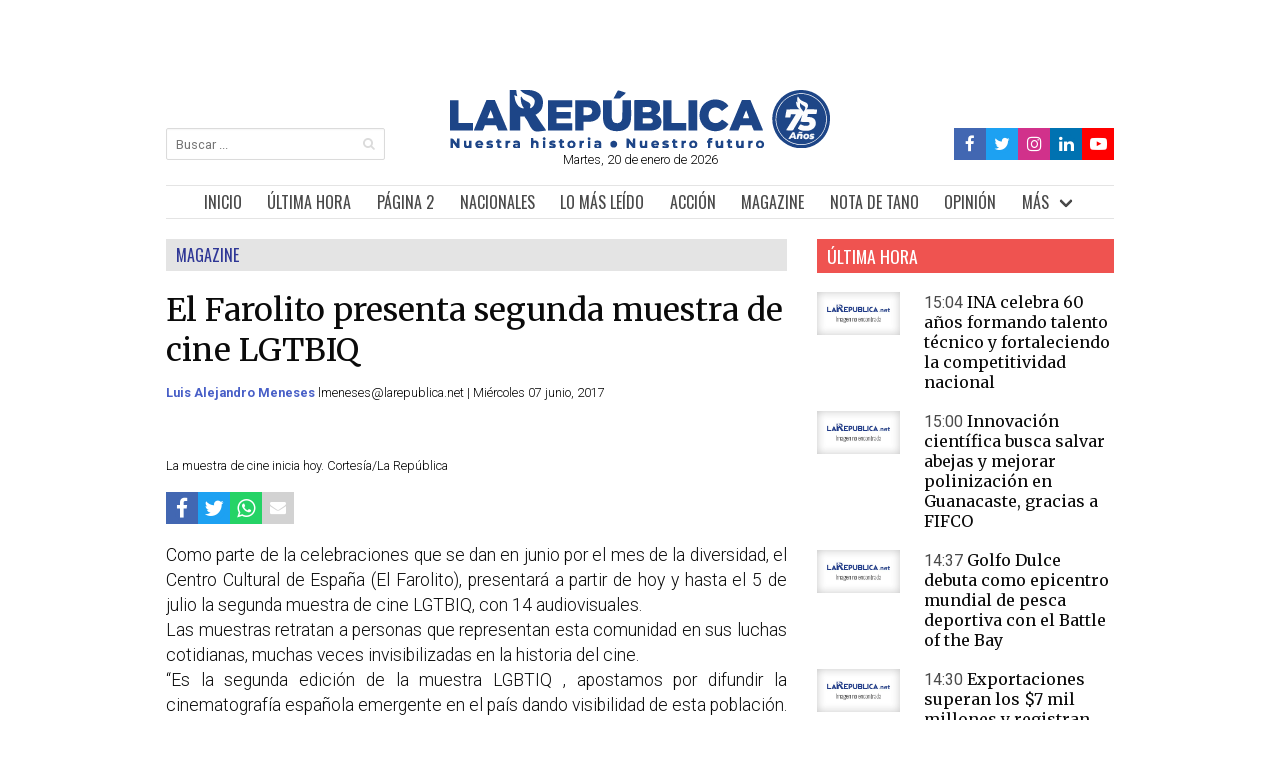

--- FILE ---
content_type: text/html; charset=UTF-8
request_url: https://www.estiloejecutivocr.com/noticia/el-farolito-presenta-segunda-muestra-de-cine-lgtbiq
body_size: 10665
content:
<!DOCTYPE html>
<html lang="es">
<head>
    
    <meta charset="utf-8">
    <meta name="viewport" content="width=device-width, initial-scale=1, user-scalable=no">
    <meta name="csrf-token" content="4HAJb497kipYrrKIcUZYkIefTV016QpbovZW0ZYk">

            <link async rel="stylesheet" href="https://www.estiloejecutivocr.com/css/article_app.css?v=1.2">
        <link async rel="stylesheet" href="https://www.estiloejecutivocr.com/css/article_custom.css">
    
            <meta name="robots" content="index, follow">
    
                <meta name="thumbnail" content="https://www.larepublica.net/storage/images/2017/06/06/201706061408540.620.jpg" />

        <meta name="twitter:site"              content="https://www.estiloejecutivocr.com/noticia/el-farolito-presenta-segunda-muestra-de-cine-lgtbiq">
        <meta name="twitter:card"              content="summary">
        <meta name="twitter:title"             content="El Farolito presenta segunda muestra de cine LGTBIQ">
        <meta name="twitter:description"       content="Lea más en larepublica.net">
        <meta name="twitter:image"             content="">

        <meta property="og:url"                content="https://www.estiloejecutivocr.com/noticia/el-farolito-presenta-segunda-muestra-de-cine-lgtbiq">
        <meta property="og:type"               content="article">
        <meta property="og:title"              content="El Farolito presenta segunda muestra de cine LGTBIQ">
        <meta property="og:description"        content="Lea más en larepublica.net">
        <meta property="og:image"              content="">
        <meta property="fb:app_id"             content="662095915605854">

        <meta name="description" content="
	El cierre incorporar&aacute; la presentaci&oacute;n de la obra &ldquo;Lobas&rdquo;
">
        <title>El Farolito presenta segunda muestra de cine LGTBIQ</title>

                    <link rel="canonical" href="https://www.estiloejecutivocr.com/noticia/el-farolito-presenta-segunda-muestra-de-cine-lgtbiq">
            <link rel="alternate" href="https://www.estiloejecutivocr.com/noticia/el-farolito-presenta-segunda-muestra-de-cine-lgtbiq" hreflang="es">
            <link rel="alternate" href="https://www.estiloejecutivocr.com/noticia/el-farolito-presenta-segunda-muestra-de-cine-lgtbiq" hreflang="es-cr">
            <link rel="alternate" href="https://www.estiloejecutivocr.com/noticia/el-farolito-presenta-segunda-muestra-de-cine-lgtbiq" hreflang="es-mx">
            <link rel="alternate" href="https://www.estiloejecutivocr.com/noticia/el-farolito-presenta-segunda-muestra-de-cine-lgtbiq" hreflang="es-co">
            <link rel="alternate" href="https://www.estiloejecutivocr.com/noticia/el-farolito-presenta-segunda-muestra-de-cine-lgtbiq" hreflang="x-default">
                
   
  
        
        <script data-mrf-script="garda" data-mrf-dt="1" data-mrf-host="live.mrf.io" src="https://live.mrf.io/statics/marfeel/gardac-sync.js" data-cfasync="false"></script>

        <script src="/js/jquery.js?id=23c7c5d2d1317508e807"></script>
        

        <script>
        $(document).ready(function(){
            setTimeout(function(){ 
                window.twttr = (function(d, s, id) {
                  var js, fjs = d.getElementsByTagName(s)[0],
                    t = window.twttr || {};
                  if (d.getElementById(id)) return t;
                  js = d.createElement(s);
                  js.id = id;
                  js.src = "https://platform.twitter.com/widgets.js";
                  fjs.parentNode.insertBefore(js, fjs);
                
                  t._e = [];
                  t.ready = function(f) {
                    t._e.push(f);
                  };
                
                  return t;
                }(document, "script", "twitter-wjs"));
                console.log('twitter script loaded');
            }, 1000);
            
            setTimeout(function(){ 
                window.tiktok = (function(d, s, id) {
                  var js, fjs = d.getElementsByTagName(s)[0],
                    t = window.tiktok || {};
                  if (d.getElementById(id)) return t;
                  js = d.createElement(s);
                  js.id = id;
                  js.src = "https://www.tiktok.com/embed.js";
                  fjs.parentNode.insertBefore(js, fjs);
                
                  t._e = [];
                  t.ready = function(f) {
                    t._e.push(f);
                  };
                
                  return t;
                }(document, "script", "tiktok-wjs"));
            }, 1000);
        });
        </script>
        
        <script>
        try{
          dataLayer = [{
            'pageCategory': 'sin-categoria',
          }];
        }catch (e){
        }
        </script>

    
    <link rel="shortcut icon" href="https://www.estiloejecutivocr.com/favicon.ico">
    

            <script async src="https://cdnjs.cloudflare.com/ajax/libs/jquery/3.6.0/jquery.min.js" crossorigin="anonymous" referrerpolicy="no-referrer"></script>
    
    <script src="https://cdn.onesignal.com/sdks/OneSignalSDK.js" async=""></script>
    <script>
    window.OneSignal = window.OneSignal || [];
    OneSignal.push(function() {
    OneSignal.init({
      appId: "0b0b03db-e31b-47b8-a8ea-b4f7b51a36ee",
      safari_web_id: "web.onesignal.auto.5093406a-927f-4c57-a877-608b6718a7cc",
      notifyButton: {
        enable: true,
      },
      promptOptions: {
              slidedown: {
                prompts: [
                  {
                    type: "push", // current types are "push" & "category"
                    autoPrompt: true,
                    text: {
                      /* limited to 90 characters */
                      actionMessage: "¿Le gustaría recibir notificaciones sobre las noticias más importantes?",
                      /* acceptButton limited to 15 characters */
                      acceptButton: "Sí",
                      /* cancelButton limited to 15 characters */
                      cancelButton: "Ahora no"
                    },
                    delay: {
                      pageViews: 1,
                      timeDelay: 20
                    }
                  }
                ]
              }
            }
        });
          OneSignal.showSlidedownPrompt();
  });
</script>

<!-- Google Tag Manager -->
<script>
(function(w,d,s,l,i){w[l]=w[l]||[];w[l].push({'gtm.start':
new Date().getTime(),event:'gtm.js'});var f=d.getElementsByTagName(s)[0],
j=d.createElement(s),dl=l!='dataLayer'?'&l='+l:'';j.async=true;j.src=
'https://www.googletagmanager.com/gtm.js?id='+i+dl;f.parentNode.insertBefore(j,f);
})(window,document,'script','dataLayer','GTM-NXK42CQ');

window.dataLayer = window.dataLayer || [];
function gtag(){dataLayer.push(arguments);}

</script>
<!-- End Google Tag Manager -->
 
 <!-- Start GAds -->
<script async src="https://securepubads.g.doubleclick.net/tag/js/gpt.js"></script>
<script>
    window.googletag = window.googletag || {cmd: []};
    googletag.cmd.push(function() {
        googletag.defineSlot('/23203098866/larepublica.net//PaginaPrincipal_LeaderBoard_728x90_Posicion_A', [728, 90], 'div-gpt-ad-1730144078068-0').addService(googletag.pubads());
        googletag.pubads().enableSingleRequest();
        googletag.enableServices();
    });
</script>
<!-- End GAds -->
</head>

<body>

        <!-- Google Tag Manager (noscript) -->
        <noscript><iframe src="https://www.googletagmanager.com/ns.html?id=GTM-NXK42CQ"
        height="0" width="0" style="display:none;visibility:hidden"></iframe></noscript>
        <!-- End Google Tag Manager (noscript) -->

    <noscript>
        <img style="display:none" src="https://www.facebook.com/tr?id=143267720877988&ev=PageView&noscript=1" alt="Page">
    </noscript>
    
    <div id="app">
        <div class="columns is-centered" style="padding: 0; margin: 0;">

            <div class="column has-text-right is-hidden-mobile is-hidden-tablet-only is-hidden-desktop-only is-narrow">
                                </div>

            <div class="column is-narrow-desktop is-narrow-widescreen is-narrow-fullhd" style="padding: 0; margin: 0;">
                <div class="window">

                    <div class="has-text-centered">
        <!-- /23203098866/larepublica.net//PaginaPrincipal_LeaderBoard_728x90_Posicion_A -->
<div id='div-gpt-ad-1730144078068-0' style='min-width: 728px; min-height: 90px;'>
    <script>
        googletag.cmd.push(function() { googletag.display('div-gpt-ad-1730144078068-0'); });
    </script>
</div>    </div>

                    <header style="overflow: hidden;">
                        <div class="columns  is-mobile">
                            <div class="column has-text-left is-hidden-touch is-3"> <br> <br>
                                <form action="https://www.estiloejecutivocr.com/busqueda" method="get">
                                    <div class="field">
                                        <p class="control has-icons-right">
                                            <input class="input is-small" name="q" type="search"
                                                placeholder="Buscar ...">
                                            <span class="icon is-small is-right">
                                                <i class="fa fa-search" aria-hidden="true"></i>
                                            </span>
                                        </p>
                                    </div>
                                </form>
                            </div>
                            <div class="column has-text-centered">
                                <a title="Logo" href="https://www.estiloejecutivocr.com"> <img src="https://www.estiloejecutivocr.com/img/logo2.svg"
                                        width="380" height="60" alt="Logo La República"> </a>
                                <p class="is-size-7"> Martes, 20 de enero de 2026 </p>
                            </div>
                            <div class="column has-text-right is-hidden-touch is-3">
                                <br> <br>
                                <nav class="breadcrumb is-size-7 is-marginless is-oswald is-right"
                                    aria-label="breadcrumbs">
                                    <ul class="socialmedia__ul">
                                        <li class="socialmedia__li" style="background-color: #4267B2; height: 32px; padding: 5px;"> <a title="Facebook" href="https://www.facebook.com/larepublicacr?_rdr=p" target="_blank"> 
                                            <i class="fa fa-facebook fa-lg color-facebook"
                                                    aria-hidden="true"></i> </a> </li>
                                                    
                                        <li class="socialmedia__li" style="background-color: #1DA1F2; height: 32px; padding: 5px;"> <a title="Twitter" href="https://twitter.com/La_Republica" target="_blank">
                                            <i class="fa fa-twitter fa-lg color-twitter"
                                                    aria-hidden="true"></i> </a> </li>
                                                    
                                        <li class="socialmedia__li" style="background-color: #d1318b; height: 32px; padding: 5px;"> <a title="Instagram" href="https://instagram.com/la_republicacr/" target="_blank"> 
                                            <i class="fa fa-instagram fa-lg color-instagram"
                                                    aria-hidden="true"></i> </a> </li>
                                                    
                                        <li class="socialmedia__li" style="background-color: #0072b1; height: 32px; padding: 5px;"> <a title="LinkedIn" href="https://www.linkedin.com/company/la-rep%C3%BAblica/" target="_blank"> 
                                            <i class="fa fa-linkedin fa-lg color-Linkedin"
                                                    aria-hidden="true"></i> </a> </li>
                                                    
                                        <li class="socialmedia__li" style="background-color: #FF0000; height: 32px; padding: 5px;"> <a title="YouTube" href="https://www.youtube.com/channel/UC5AOpEJQh-1gonX5qA3AgZQ" target="_blank"> 
                                            <i class="fa fa-youtube-play fa-lg color-youtube"
                                                    aria-hidden="true"></i> </a> </li>
                                    </ul>
                                </nav>
                            </div>
                        </div>
                    </header> <br>

                    <nav class="navbar sticky container" style="justify-content: center;">
    <div class="navbar-brand is-oswald is-size-5 is-size-6-mobile">

        <a title="Inicio" href="https://www.estiloejecutivocr.com" class="navbar-item">INICIO</a>

        <a title="Buscar" href="https://www.estiloejecutivocr.com/busqueda" class="navbar-item is-hidden-desktop"> <i
                class="fa fa-search fa-lg" aria-hidden="true"></i> </a>

        <a title="Facebook" href="https://www.facebook.com/larepublicacr?_rdr=p" target="_blank"
            class="navbar-item is-hidden-desktop social"> <i
                class="fa fa-facebook-official fa-lg color-facebook" aria-hidden="true"></i> </a>
        <a title="Twitter" href="https://twitter.com/La_Republica" target="_blank"
            class="navbar-item is-hidden-desktop social"> <i
                class="fa fa-twitter-square fa-lg color-twitter" aria-hidden="true"></i> </a>
        <a title="Instagram" href="https://instagram.com/la_republicacr/" target="_blank"
            class="navbar-item is-hidden-desktop social"> <i
                class="fa fa-instagram fa-lg color-instagram" aria-hidden="true"></i>

            <a title="Linked In" href="https://www.linkedin.com/company/la-rep%C3%BAblica/" target="_blank"
                class="navbar-item is-hidden-desktop social"> <i
                    class="fa fa-linkedin fa-lg color-Linkedin" aria-hidden="true"></i>
                <a title="YouTube" href="https://www.youtube.com/channel/UC5AOpEJQh-1gonX5qA3AgZQ"
                    target="_blank" class="navbar-item is-hidden-desktop social"> <i
                        class="fa fa-youtube-play fa-lg color-youtube" aria-hidden="true"></i>

                </a>

                <a role="button" class="navbar-burger" aria-label="menu" aria-expanded="false"
                    data-target="navbar-target">
                    <span aria-hidden="true"></span>
                    <span aria-hidden="true"></span>
                    <span aria-hidden="true"></span>
                </a>
    </div>
    <div class="navbar-menu" id="navbar-target" style="flex-grow: 0;">
        <div class="navbar-end is-oswald is-size-5" style="margin:auto;">
            <a title="Última Hora" href="https://www.estiloejecutivocr.com/seccion/ultima-hora"
                class="navbar-item">ÚLTIMA HORA</a>
            <a title="Página 2" href="https://www.estiloejecutivocr.com/seccion/pagina-2" class="navbar-item">PÁGINA
                2</a>
            <a title="Nacionales" href="https://www.estiloejecutivocr.com/seccion/nacionales"
                class="navbar-item">NACIONALES</a>
                
            <a title="Lo Más Leído" href="https://www.estiloejecutivocr.com/seccion/mas-leido" class="navbar-item">LO MÁS LEÍDO</a>
        
            <!--<a title="Lo Más Leído" href="https://www.estiloejecutivocr.com/seccion/mas-leido" class="navbar-item">LO MÁS LEÍDO</a>-->        

          
            <a title="Acción" href="https://www.estiloejecutivocr.com/seccion/accion" class="navbar-item">ACCIÓN</a>
            
            
            
            <a title="magazine" href="https://www.estiloejecutivocr.com/seccion/magazine" class="navbar-item">MAGAZINE</a>
            <a class="navbar-item" href="https://www.estiloejecutivocr.com/seccion/tano"
                                title="Nota de Tano">NOTA DE TANO</a>
          
            <a title="Opinión" href="https://www.estiloejecutivocr.com/seccion/opinion" class="navbar-item">OPINIÓN</a>
           
            
            <div class="navbar-item has-dropdown is-hoverable">
                <a class="navbar-link">MÁS</a>
                <div class="navbar-dropdown is-oswald is-size-6">
                    <div class="columns  is-marginless">
                        <div class="column">
                          
                        <a title="Estilo Ejecutivo" href="https://www.estiloejecutivocr.com/seccion/estilo-ejecutivo"
                            class="navbar-item">ESTILO EJECUTIVO</a>
                            <a class="navbar-item" href="https://www.estiloejecutivocr.com/seccion/impulso-pyme" 
                                title="Ríos Urbanos">IMPULSO PYME</a>
                                
                            <a class="navbar-item" href="https://www.estiloejecutivocr.com/seccion/pro-san-jose" 
                                title="Ríos Urbanos">PRO SAN JOSÉ</a>
                                
                                  
                           
                            <a class="navbar-item" href="https://www.estiloejecutivocr.com/seccion/bbc-news-mundo"
                                title="BBC News Mundo">BBC NEWS MUNDO</a>
                                
                            <a title="Mujer Emprendedora" href="https://www.estiloejecutivocr.com/seccion/mujer-emprendedora"
                                class="navbar-item">MUJER EMPRENDEDORA</a>
                            
                            
                            
                          


                          <a title="Edu+" href="https://www.estiloejecutivocr.com/seccion/edu"
                              class="navbar-item">EDU+</a>

                            

                        </div>
                        <div class="column">
                            
                            <a class="navbar-item" href="https://www.estiloejecutivocr.com/seccion/foro-de-los-lectores"
                                title="Foro de los Lectores">FORO DE LOS LECTORES</a>
                                <a title="Sostenibilidad" href="https://www.estiloejecutivocr.com/seccion/sostenibilidad" class="navbar-item">SOSTENIBILIDAD</a>
                            <!-- <a class="navbar-item"
                                href="https://www.estiloejecutivocr.com/seccion/impuestos-y-su-dinero"
                                title="Impuestos y su Dinero">IMPUESTOS Y SU DINERO</a> -->
                            <!-- <a class="navbar-item" href="https://www.estiloejecutivocr.com/seccion/talento" title="Gestión de Talento">GESTIÓN DE TALENTO</a> -->
                            
                            <!-- <a class="navbar-item" href="https://www.estiloejecutivocr.com/seccion/crisis-fiscal-costa-rica-2018" title="Crisis Fiscal">CRISIS FISCAL</a> -->
                            <!-- <a class="navbar-item" href="https://www.estiloejecutivocr.com/seccion/inversionista-personal" title="Inversionista Personal">INVERSIONISTA PERSONAL</a> -->
                            
                            <a class="navbar-item" href="https://www.estiloejecutivocr.com/seccion/ranking"
                                title="Ranking">RANKING</a>
                            <a class="navbar-item" href="https://www.estiloejecutivocr.com/seccion/especiales"
                                title="Especiales">ESPECIALES Y SUPLEMENTOS</a>
                            <a class="navbar-item" href="https://www.estiloejecutivocr.com/seccion/forbes-centroamerica"
                                title="Forbes Centroamérica">FORBES CENTROAMÉRICA</a>
                            <a class="navbar-item" href="https://www.estiloejecutivocr.com/seccion/limon"
                                title="Limón+">LIMÓN+</a>
                                
                            
                            
                        </div>
                        <div class="column">

                            
                            <!-- <a class="navbar-item" href="https://www.estiloejecutivocr.com/seccion/tecnolife" title="Tecnolife">TECNOLIFE</a> -->
                           
                            <!--<a class="navbar-item"
                                href="https://www.estiloejecutivocr.com/seccion/suplementos-comerciales"
                                title="Suplementos">SUPLEMENTOS</a>-->
                           <!--  <a class="navbar-item" href="https://www.estiloejecutivocr.com/newsletter"
                                title="Newsletters">NEWSLETTERS</a> -->
                            
                            <a class="navbar-item"
                                href="https://www.estiloejecutivocr.com/seccion/contenidos-exclusivos"
                                title="Contenidos Exclusivos">CONTENIDOS EXCLUSIVOS</a>
                                
                            <a title="Bicentenario CR" href="https://www.estiloejecutivocr.com/seccion/bicentenario-costa-rica" 
                                class="navbar-item">BICENTENARIO CR</a>

                          
                            <a class="navbar-item" href="https://www.estiloejecutivocr.com/seccion/blog" title="blog">BLOGS</a>
                        
                            
                            <a title="Videos" href="https://www.estiloejecutivocr.com/seccion/videos" class="navbar-item">VIDEOS</a>                            
                            <a title="Comunicados Digitales" href="https://www.estiloejecutivocr.com/seccion/comunicados-digitales" class="navbar-item">COMUNICADOS DIGITALES</a>
                        </div>
                    </div>
                </div>
            </div>
        </div>
    </div>
</nav> <br>
                                        
                    <div style="overflow: hidden;">
                        <section>
     <div id="fb-root"></div>
     <script async defer crossorigin="anonymous" src="https://connect.facebook.net/en_US/sdk.js#xfbml=1&version=v15.0&appId=662095915605854&autoLogAppEvents=1" nonce="2dJgBa6d"></script>
   
    <div class="columns ">
        <div class="column is-8 column-padding-right">
                        <a href="https://www.estiloejecutivocr.com/seccion/magazine">
                <p class="is-size-5 ribbon magazine">MAGAZINE</p> <br>
            </a>
                                    <article>

                
                <h1 class="is-size-1 paddin-bottom-3 is-merriweather has-text-black">El Farolito presenta segunda muestra de cine LGTBIQ</h1>
                                <p class="is-size-7 paddin-bottom-3">
                    
                     
                        <b> <a href="https://www.estiloejecutivocr.com/periodista/122">Luis Alejandro Meneses </a> </b>
                                        
                                            <a href="/cdn-cgi/l/email-protection" class="__cf_email__" data-cfemail="6b07060e050e180e182b070a190e1b1e090702080a45050e1f">[email&#160;protected]</a> | Miércoles 07 junio, 2017
                                        
                                        
                    

                    
                    
                                                            
                </p>
                </br>
                <figure>
                    <img src="https://www.larepublica.net/storage/images/2017/06/06/201706061408540.620.jpg" alt="">
                    <figcaption class="is-size-7 paddin-top-1">La muestra de cine inicia hoy. Cortesía/La República </figcaption>
                </figure> <br>
                                <section>
    <ul class="socialmedia__ul">
        <li class="socialmedia__li" style="background-color: #4267B2;">
            <a title="Facebook" target="_blank" href="http://www.facebook.com/sharer.php?u=https://www.estiloejecutivocr.com/noticia/el-farolito-presenta-segunda-muestra-de-cine-lgtbiq"> <i class="fa fa-facebook fa-lg color-facebook" aria-hidden="true"></i> </a>
        </li>
            
        <li class="socialmedia__li" style="background-color: #1DA1F2;">
            <a title="Twitter" target="_blank" href="http://twitter.com/share?url=https://www.estiloejecutivocr.com/noticia/el-farolito-presenta-segunda-muestra-de-cine-lgtbiq"> <i class="fa fa-twitter fa-lg color-twitter" aria-hidden="true"></i> </a>
        </li>
        
        <li class="is-hidden-touch socialmedia__li" style="background-color: #25D366;">
            <a class="is-hidden-touch" title="Whatsapp" target="_blank" href="https://web.whatsapp.com/send?text=https://www.estiloejecutivocr.com/noticia/el-farolito-presenta-segunda-muestra-de-cine-lgtbiq"> <i class="fa fa-whatsapp fa-lg color-whatsapp" aria-hidden="true"></i> </a>
        </li>
            
        <li class="is-hidden-desktop socialmedia__li" style="background-color: #25D366;">
            <a class="is-hidden-desktop" title="Whatsapp" target="_blank" href="whatsapp://send?text=https://www.estiloejecutivocr.com/noticia/el-farolito-presenta-segunda-muestra-de-cine-lgtbiq"> <i class="fa fa-whatsapp fa-lg color-whatsapp" aria-hidden="true"></i> </a>
        </li>
            
        <li class="socialmedia__li" style="background-color: #d2d2d2;">
            <a title="Mail" target="_blank" href="/cdn-cgi/l/email-protection#[base64]"> <i class="fa fa-envelope" style="color:#fff" aria-hidden="true"></i> </a>
        </li>
    </ul>
</section> <br>

                                <div class="is-size-4 has-text-black has-text-justified article eplInternal">
                    <div>
	Como parte de la celebraciones que se dan en junio por el mes de la diversidad, el Centro Cultural de España (El Farolito), presentará a partir de hoy y hasta el 5 de julio la segunda muestra de cine LGTBIQ, con 14 audiovisuales.&nbsp;</div>
<div>
	Las muestras retratan a personas que representan esta comunidad en sus luchas cotidianas, muchas veces invisibilizadas en la historia del cine.&nbsp;</div>
<div>
	“Es la segunda edición de la muestra LGBTIQ , apostamos por difundir la cinematografía española emergente en el país dando visibilidad de esta población. Esto entra dentro de nuestras prioridades de trabajo, haciendo activismo a través de la cultura para la defensa de los derechos humanos”, explicó Salvador Vayá, director del Centro Cultural de España.&nbsp;</div>
<div>
	<p> 
                                <a class="leemas" href="https://www.estiloejecutivocr.com/noticia/banco-nacional-muestra-obras-de-arte-autonomo" target="_blank">
                                    Lea más: Banco Nacional muestra obras de arte autónomo 
                                </a> 
                                </p> </div>
<div>
	Por otra parte el Centro tendrá una exposición fotográfica que retrata a 15 mujeres trans, bajo el nombre “Seres de Luz”, pertenecientes a los artistas mexicanos Gabriel Pineda y Gerardo Galván, con el objetivo de mostrar imágenes sin perjuicios, transcendiendo las apariencias y buscando el ser interior de cada persona.&nbsp;</div>
<div>
	“Dentro de la apuesta por la defensa de los derechos humanos de la población LGTBI, creemos que la población más invisibilizada corresponde a las personas trans. Por eso queremos apostar por visibilizarlas a través de las artes visuales, la fotografía”, dijo Vayá.&nbsp;</div>
<div>
	&nbsp;</div>
<div>
	La exposición fotográfica estará disponible a partir de mañana y hasta el 30 de junio.&nbsp;</div>
<div>
	Para más información puede ingresar a www.ccecr.org.&nbsp;</div>
<div>
	&nbsp;</div>
<div>
	<strong>Tome nota&nbsp;</strong></div>
<div>
	La programación irá acompañada de tres espacios de discusión posteriores a las proyecciones de cine</div>
<div>
	&nbsp;</div>
<div>
	<strong>7</strong>&nbsp;<strong>de junio</strong> Foro con el productor y el actor de la película “People you may know”</div>
<div>
	<strong>28</strong>&nbsp;<strong>de junio</strong> Conversatorio con personas LGBT: sus experiencias&nbsp;</div>
<div>
	<strong>5 de julio</strong> Conversatorio con Patricia Howell y Laura Astorga&nbsp;</div>
<div>
	&nbsp;</div>
<div>
	&nbsp;</div>

                </div>
                            </article> <br>
                        <section>
    <h2 class="is-size-4 ribbon">NOTAS RELACIONADAS</h2> <br>
    <div class="columns  is-mobile is-multiline">
                    <div class="column is-6-desktop is-6-tablet is-12-mobile column-padding-right">
                <article>
                    <figure>
                        <a href="https://www.estiloejecutivocr.com/noticia/extienden-convocatoria-para-presentar-cortos-ticos">
                            <img src="https://www.larepublica.net/storage/images/2017/06/02/201706021554430.cinefoto.jpg" alt="">
                        </a>
                        <figcaption class="is-hidden">Imagen con fines ilustrativos.Shutterstock/La República.</figcaption>
                    </figure>
                    <a href="https://www.estiloejecutivocr.com/noticia/extienden-convocatoria-para-presentar-cortos-ticos"> 
                        <h2 class="is-size-3 paddin-bottom-2 is-merriweather has-text-black">Extienden convocatoria para presentar cortos ticos</h2>
                    </a>
                    <p class="is-size-7 paddin-bottom-2 has-text-black"> Viernes 02 junio, 2017 </p>
                    <p class="is-size-5 paddin-bottom-2">
	Los productores audiovisuales podr&aacute;n presentar sus trabajos de cortometraje hasta el 20 de junio para participar en el festival internacional de cine.
</p>
                </article>
            </div>
            </div>
</section> <br>
                        
            <!-- Prueba del banner de pie de nota-->
                        <br>
                        <div class="fb-comments" data-href="https://www.estiloejecutivocr.com/noticia/el-farolito-presenta-segunda-muestra-de-cine-lgtbiq" data-width="600" data-numposts="5"></div>
        </div>
        <div class="column is-4 is-hidden-mobile column-padding-left">
            <aside class="aside">
                <section>
    <a href="https://www.estiloejecutivocr.com/seccion/ultima-hora">
        <h2 class="is-size-4 ribbon ultima-hora">ÚLTIMA HORA</h2>
    </a> <br> 
            <article>
            <div class="columns is-mobile">
                <div class="column is-4 column-padding-right-only">
					<a href="https://www.estiloejecutivocr.com/noticia/ina-celebra-60-anos-formando-talento-tecnico-y-fortaleciendo-la-competitividad-nacional"> <lazyload-img lsrc="https://www.larepublica.net/storage/images/2025/05/21/20250521151828.003-1.m.jpg" lalt="INA"></lazyload-img> </a>
                </div>
                <div class="column is-8">
                    <a href="https://www.estiloejecutivocr.com/noticia/ina-celebra-60-anos-formando-talento-tecnico-y-fortaleciendo-la-competitividad-nacional">
                        <h3 class="is-size-5">
                            <span class="has-text-grey-dark">15:04</span>
                            <span class="has-text-black is-merriweather">INA celebra 60 años formando talento técnico y fortaleciendo la competitividad nacional</span>
                        </h3>
                    </a>
                </div>
            </div>
        </article> <br>
            <article>
            <div class="columns is-mobile">
                <div class="column is-4 column-padding-right-only">
					<a href="https://www.estiloejecutivocr.com/noticia/innovacion-cientifica-busca-salvar-abejas-y-mejorar-polinizacion-en-guanacaste-gracias-a-fifco"> <lazyload-img lsrc="https://www.larepublica.net/storage/images/2025/05/21/20250521143324.untitled-design-51.m.jpg" lalt="Abejas"></lazyload-img> </a>
                </div>
                <div class="column is-8">
                    <a href="https://www.estiloejecutivocr.com/noticia/innovacion-cientifica-busca-salvar-abejas-y-mejorar-polinizacion-en-guanacaste-gracias-a-fifco">
                        <h3 class="is-size-5">
                            <span class="has-text-grey-dark">15:00</span>
                            <span class="has-text-black is-merriweather">Innovación científica busca salvar abejas y mejorar polinización en Guanacaste, gracias a FIFCO</span>
                        </h3>
                    </a>
                </div>
            </div>
        </article> <br>
            <article>
            <div class="columns is-mobile">
                <div class="column is-4 column-padding-right-only">
					<a href="https://www.estiloejecutivocr.com/noticia/golfo-dulce-debuta-como-epicentro-mundial-de-pesca-deportiva-con-el-battle-of-the-bay"> <lazyload-img lsrc="https://www.larepublica.net/storage/images/2025/05/21/20250521143549.pesca.m.jpg" lalt="14 embarcaciones compitiendo en tres categorías le dieron forma a la primera edición de la cita deportiva.Cortesía/La República"></lazyload-img> </a>
                </div>
                <div class="column is-8">
                    <a href="https://www.estiloejecutivocr.com/noticia/golfo-dulce-debuta-como-epicentro-mundial-de-pesca-deportiva-con-el-battle-of-the-bay">
                        <h3 class="is-size-5">
                            <span class="has-text-grey-dark">14:37</span>
                            <span class="has-text-black is-merriweather">Golfo Dulce debuta como epicentro mundial de pesca deportiva con el Battle of the Bay</span>
                        </h3>
                    </a>
                </div>
            </div>
        </article> <br>
            <article>
            <div class="columns is-mobile">
                <div class="column is-4 column-padding-right-only">
					<a href="https://www.estiloejecutivocr.com/noticia/exportaciones-superan-los-7-mil-millones-y-registran-un-alza-de-13"> <lazyload-img lsrc="https://www.larepublica.net/storage/images/2025/05/21/20250521143511.untitled-design.m.png" lalt="Manuel Tovar, jerarca de Comex. Cortesía/La República"></lazyload-img> </a>
                </div>
                <div class="column is-8">
                    <a href="https://www.estiloejecutivocr.com/noticia/exportaciones-superan-los-7-mil-millones-y-registran-un-alza-de-13">
                        <h3 class="is-size-5">
                            <span class="has-text-grey-dark">14:30</span>
                            <span class="has-text-black is-merriweather">Exportaciones superan los $7 mil millones y registran un alza de 13%</span>
                        </h3>
                    </a>
                </div>
            </div>
        </article> <br>
            <article>
            <div class="columns is-mobile">
                <div class="column is-4 column-padding-right-only">
					<a href="https://www.estiloejecutivocr.com/noticia/nueva-moneda-de-cl50-con-diseno-de-tortuga-carey-estara-disponible-desde-el-26-de-mayo"> <lazyload-img lsrc="https://www.larepublica.net/storage/images/2025/05/21/20250521135905.untitled-design-50.m.jpg" lalt="Monedas"></lazyload-img> </a>
                </div>
                <div class="column is-8">
                    <a href="https://www.estiloejecutivocr.com/noticia/nueva-moneda-de-cl50-con-diseno-de-tortuga-carey-estara-disponible-desde-el-26-de-mayo">
                        <h3 class="is-size-5">
                            <span class="has-text-grey-dark">14:15</span>
                            <span class="has-text-black is-merriweather">(Video) Nueva moneda de ₡50 con diseño de tortuga carey estará disponible desde el 26 de mayo</span>
                        </h3>
                    </a>
                </div>
            </div>
        </article> <br>
    </section> <br>
                                                            </aside> <br>
        </div>
    </div>
    
  
     
  
</section> <br>

                        <!---->
                    </div>

                    <hr>

                    <nav class="breadcrumb is-size-6 is-centered is-marginless is-oswald" aria-label="breadcrumbs">
                        <ul>
                            <li><a title="Whatsapp" target="_blank" href="https://wa.me/message/E3NYFC4Y7HVKH1"> <i class="fa fa-whatsapp fa-lg color-whatsapp" aria-hidden="true"></i> </a> <a title="Contáctenos" href="https://www.estiloejecutivocr.com/contactenos">CONTÁCTENOS </a></li>
                            <li><a title="Media Kit" href="https://mediakit.larepublica.net/">MEDIA KIT</a></li>
                            <li><a title="Suscríbase" href="https://www.estiloejecutivocr.com/suscribase">SUSCRÍBASE</a></li>
                            <li><a title="¿Quiénes Somos?" href="https://www.estiloejecutivocr.com/quienes-somos">¿QUIÉNES SOMOS?</a></li>
                            <li><a title="Mapa de sitio" href="https://www.estiloejecutivocr.com/mapa-de-sitio">MAPA DE SITIO</a></li>
                        </ul>
                    </nav>

                    <hr>

                    <footer class="footer" style="padding: 1rem 0.5rem 1rem;">
                        <p class="is-size-7 has-text-centered">
                            <span class="has-text-weight-bold">© 2026 Republica Media Group</span> todos los
                            derechos
                            reservados.
                        </p>
                    </footer>

                                        <div class="is-hidden-desktop"> <br><br><br> </div>

                </div>
            </div>

            <div class="column has-text-left is-hidden-mobile is-hidden-tablet-only is-hidden-desktop-only is-narrow">
                                </div>

        </div>
    </div>

    <!--<link rel="stylesheet" href="/css/owl.carousel.css?id=c8322bd5bffc8e2856f2">
<link rel="stylesheet" href="/css/owl.theme.default.css?id=6c830c91a0a08fca0fe8">-->
<style id="estilos-china">

.timeline {
  position: relative;
  max-width: 1200px;
  margin: 0 auto;
}

.timeline::after {
  content: '';
  position: absolute;
  width: 6px;
  background-color: #25408F;
  top: 0;
  bottom: 0;
  left: 50%;
  margin-left: 2px;
}

.timeline .fullcontainer{
	display: -webkit-box;
	display: -ms-flexbox;
	display: flex;
position: relative;}

.timeline .img-container {
  padding: 10px 40px;
  position: relative;
  background-color: inherit;
  width: 50%;
}

.timeline .container {
  padding: 10px 40px;
  position: relative;
  background-color: inherit;
  width: 50%;
}

.timeline .fullcontainer::after {
  content: '';
  position: absolute;
  width: 25px;
  height: 25px;
  right: 50%;
  margin-right: -17px;background-color: white;
  border: 4px solid #25408F;
  top: 15px;
  border-radius: 50%;
  z-index: 1;
}

.timeline .left {
  left: 0;
}

.timeline .right {
  /* left: 50%; */
}

.timeline .left::before {
  content: " ";
  height: 0;
  position: absolute;
  top: 22px;
  width: 0;
  z-index: 1;
  right: 30px;
  border: medium solid white;
  border-width: 10px 0 10px 10px;
  border-color: transparent transparent transparent #eee;
}

.timeline .right::before {
  content: " ";
  height: 0;
  position: absolute;
  top: 22px;
  width: 0;
  z-index: 1;
  left: 30px;
  border: medium solid white;
  border-width: 10px 10px 10px 0;
  border-color: transparent #eee transparent transparent;
}

.timeline .right::after {
  /* right: auto; *//* left: -8px; */
}

.timeline .content {
  padding: 10px;
  background-color: white;
  position: relative;
  border-radius: 6px;
  background: #eee;
    font-size: 15px;
    text-align: left;
}

.timeline .fullcontainer:nth-of-type(2n) .img-container {order: -1;}

.timeline .img-container .content {background: none;}

@media  screen and (max-width: 600px) {
  /* Place the timelime to the left */
  .timeline::after {
    left: 31px;
  }
  
  .timeline .container {
    width: 100%;
    padding-left: 70px;
    padding-right: 25px;
  }
  
  .timeline .container::before {
    left: 60px;
    border: medium solid white;
    border-width: 10px 10px 10px 0;
    border-color: transparent white transparent transparent;
  }

  .timeline .left::after, .right::after {
    left: 15px;
  }
  
  .timeline .right {
    left: 0%;
  }
  
  .timelime .img-container img{
    max-height: 300px;
  }
}
</style><style>
    /*.owl-carousel {
        display: block;
    }

    @media screen and (max-width: 768px) {
        .owl-carousel {
            position: relative;
        }

        .owl-prev,
        .owl-next {
            position: absolute;
            top: 50%;
            margin-top: -10px;
        }

        .owl-prev {
            left: 0;
        }

        .owl-next {
            right: 0;
        }

    }*/

</style>
    
            <script data-cfasync="false" src="/cdn-cgi/scripts/5c5dd728/cloudflare-static/email-decode.min.js"></script><script>

            setTimeout(function() { 

                var element = document.createElement("script");
                element.src = "/js/app.js?id=6c975d4c5bdce0533881";
                document.querySelector("head").appendChild(element);

            }, 1000);

            
            setTimeout(function() { 

                var $navbarBurgers = Array.prototype.slice.call(document.querySelectorAll('.navbar-burger'), 0);
                // Check if there are any navbar burgers
                if ($navbarBurgers.length > 0) {
                    // Add a click event on each of them
                    $navbarBurgers.forEach(function ($el) {
                        $el.addEventListener('click', function () {
                            // Get the target from the "data-target" attribute
                            var target = $el.dataset.target;
                            var $target = document.getElementById(target);
                            // Toggle the class on both the "navbar-burger" and the "navbar-menu"
                            $el.classList.toggle('is-active');
                            $target.classList.toggle('is-active');
                        });
                    });
                }

            }, 4000);
        
   
        </script>
       
    
    
        

    
<script>
function openTab(tabName) {
  $('.active').removeClass('active')
  $('#'+tabName).addClass('active')
  $('#tab'+tabName).addClass('active')
}

setTimeout(function(){
    $(document).ready(function() {
        const hash = window.location.hash;
        if(hash){
            $(hash).click();
        }else{
            document.getElementById("hoy").click();
        }
    });
}, 1000);

</script>

<style scoped>

.tab {
  overflow: hidden;
  display: flex;
  flex-direction: row;
  padding-top: 10px;
}

a.tablinks {
    width: 100%;
    padding-top: 6px;
}

.masleido{
    color: #000;
    border-top: solid 2px #2f3796;
    border-bottom: solid 2px #2f3796;
    background-color: #fff;
    display: flex;
    justify-content: center;
}

a.active{
    color: #fff;
}
.active span{
    color: #fff;
}

.tabcontent {
  display: none;
  padding: 6px 12px;
  border-top: none;
  animation: fadeEffect 1s;
}

.tabcontent.active {
    display: block;
}

a.active .masleido{
    background-color: #25408F;
}

@keyframes fadeEffect {
  from {opacity: 0;}
  to {opacity: 1;}
}
</style>

                <script type="application/ld+json"> 
        {
            "@context": "http://schema.org",
            "@type": "NewsArticle",
            "mainEntityOfPage": {
                "@type": "WebPage",
                "@id": "https://www.estiloejecutivocr.com/noticia/el-farolito-presenta-segunda-muestra-de-cine-lgtbiq"
            },
            "headline": "El Farolito presenta segunda muestra de cine LGTBIQ",
            "datePublished": "2017-06-07 00:00:00",
            "dateModified": "2017-06-07 00:00:00",
            "description": "
	El cierre incorporar&aacute; la presentaci&oacute;n de la obra &ldquo;Lobas&rdquo;
",
            "author": {
                "@type": "Person",
                "name": "Luis Alejandro Meneses"
            },
            "publisher": {
                "@type": "Organization",
                "name": "La República",
                "logo": {
                    "@type": "ImageObject",
                    "url": "https://www.estiloejecutivocr.com/img/logo.png"
                }
            },
            "image": {
                "@type": "ImageObject",
                "url": "https://www.larepublica.net/storage/images/2017/06/06/201706061408540.620.jpg"
            }
        }
        </script>
        <!--
        <PageMap>
            <DataObject type="document">
                <Attribute name="title">El Farolito presenta segunda muestra de cine LGTBIQ</Attribute>
                <Attribute name="author">Luis Alejandro Meneses</Attribute>
                <Attribute name="description">
	El cierre incorporar&aacute; la presentaci&oacute;n de la obra &ldquo;Lobas&rdquo;
</Attribute>
            </DataObject>
            <DataObject type="thumbnail">
                <Attribute name="src" value="https://www.larepublica.net/storage/images/2017/06/06/201706061408540.620.jpg" />
                <Attribute name="width" value="405" />
                <Attribute name="height" value="212" />
            </DataObject>
        </PageMap>
        -->
    
    <link rel="stylesheet" async href="https://cdnjs.cloudflare.com/ajax/libs/font-awesome/4.7.0/css/font-awesome.min.css">
    <link rel="stylesheet" async href="https://fonts.googleapis.com/css?family=Roboto:300,400,700|Merriweather:400|Oswald:400&display=swap">
    
<script defer src="https://static.cloudflareinsights.com/beacon.min.js/vcd15cbe7772f49c399c6a5babf22c1241717689176015" integrity="sha512-ZpsOmlRQV6y907TI0dKBHq9Md29nnaEIPlkf84rnaERnq6zvWvPUqr2ft8M1aS28oN72PdrCzSjY4U6VaAw1EQ==" data-cf-beacon='{"version":"2024.11.0","token":"4db5c6f115dd4b5b98acc4e064711dda","r":1,"server_timing":{"name":{"cfCacheStatus":true,"cfEdge":true,"cfExtPri":true,"cfL4":true,"cfOrigin":true,"cfSpeedBrain":true},"location_startswith":null}}' crossorigin="anonymous"></script>
</body>
</html>

--- FILE ---
content_type: text/html; charset=utf-8
request_url: https://www.google.com/recaptcha/api2/aframe
body_size: 180
content:
<!DOCTYPE HTML><html><head><meta http-equiv="content-type" content="text/html; charset=UTF-8"></head><body><script nonce="j8s3nTmltR0U26uncp7Mkg">/** Anti-fraud and anti-abuse applications only. See google.com/recaptcha */ try{var clients={'sodar':'https://pagead2.googlesyndication.com/pagead/sodar?'};window.addEventListener("message",function(a){try{if(a.source===window.parent){var b=JSON.parse(a.data);var c=clients[b['id']];if(c){var d=document.createElement('img');d.src=c+b['params']+'&rc='+(localStorage.getItem("rc::a")?sessionStorage.getItem("rc::b"):"");window.document.body.appendChild(d);sessionStorage.setItem("rc::e",parseInt(sessionStorage.getItem("rc::e")||0)+1);localStorage.setItem("rc::h",'1768961081968');}}}catch(b){}});window.parent.postMessage("_grecaptcha_ready", "*");}catch(b){}</script></body></html>